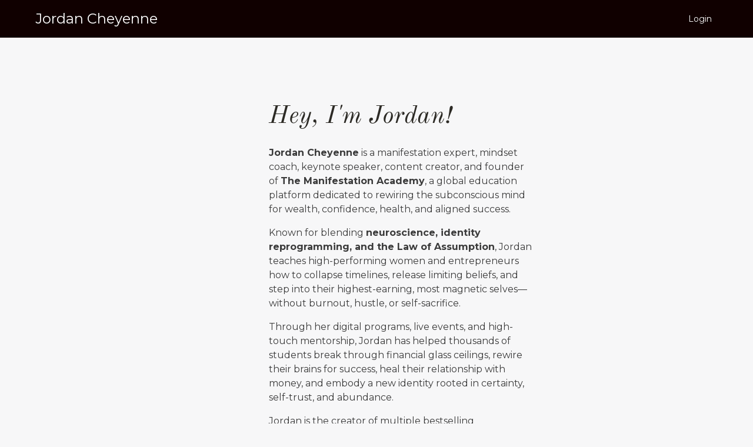

--- FILE ---
content_type: text/html; charset=utf-8
request_url: https://www.jordancheyenne.com/
body_size: 12043
content:
<!doctype html>
<html lang="en">
  <head>
    
              <meta name="csrf-param" content="authenticity_token">
              <meta name="csrf-token" content="FFSiVvNclZFv6YLUNhs2IOGWrf7XKPpWkfSsVjXHgMH5fulnuKjNvXLNvPZgeuiLQx++205ae5zAfMTYiw0C6g==">
            
    <title>
      
        Jordan Cheyenne
      
    </title>
    <meta charset="utf-8" />
    <meta http-equiv="x-ua-compatible" content="ie=edge, chrome=1">
    <meta name="viewport" content="width=device-width, initial-scale=1, shrink-to-fit=no">
    
      <meta name="description" content="Jordan Cheyenne Jordan Cheyenne Manifestation Jordan Cheyenne reviews Jordan Cheyenne manifestation reviews Jordan Cheyenne manifestation course Jordan Cheyenne manifestation academy " />
    
    <meta property="og:type" content="website">
<meta property="og:url" content="https://www.jordancheyenne.com">
<meta name="twitter:card" content="summary_large_image">

<meta property="og:title" content="Jordan Cheyenne">
<meta name="twitter:title" content="Jordan Cheyenne">


<meta property="og:description" content="Jordan Cheyenne Jordan Cheyenne Manifestation Jordan Cheyenne reviews Jordan Cheyenne manifestation reviews Jordan Cheyenne manifestation course Jordan Cheyenne manifestation academy ">
<meta name="twitter:description" content="Jordan Cheyenne Jordan Cheyenne Manifestation Jordan Cheyenne reviews Jordan Cheyenne manifestation reviews Jordan Cheyenne manifestation course Jordan Cheyenne manifestation academy ">



    
      <link href="https://kajabi-storefronts-production.kajabi-cdn.com/kajabi-storefronts-production/themes/2150904305/settings_images/fCZtbxfuRfGXG8VwcxAI_Beige_Classy_Modern_Initials_Name_Logo_5.png?v=2" rel="shortcut icon" />
    
    <link rel="canonical" href="https://www.jordancheyenne.com" />

    <!-- Google Fonts ====================================================== -->
    
      <link href="//fonts.googleapis.com/css?family=Montserrat:400,700,400italic,700italic|Old+Standard+TT:400,700,400italic,700italic" rel="stylesheet" type="text/css">
    

    <!-- Kajabi CSS ======================================================== -->
    <link rel="stylesheet" media="screen" href="https://kajabi-app-assets.kajabi-cdn.com/assets/core-0d125629e028a5a14579c81397830a1acd5cf5a9f3ec2d0de19efb9b0795fb03.css" />

    

    <link rel="stylesheet" href="https://use.fontawesome.com/releases/v5.15.2/css/all.css" crossorigin="anonymous">

    <link rel="stylesheet" media="screen" href="https://kajabi-storefronts-production.kajabi-cdn.com/kajabi-storefronts-production/themes/2160899236/assets/styles.css?1768672024342701" />

    <!-- Customer CSS ====================================================== -->
    <link rel="stylesheet" media="screen" href="https://kajabi-storefronts-production.kajabi-cdn.com/kajabi-storefronts-production/themes/2160899236/assets/overrides.css?1768672024342701" />
    <style>
  /* Custom CSS Added Via Theme Settings */
  /* This underlines the main navigation menu items when hovering over them */

.header a.link-list__link:hover {
text-decoration: underline !important;
}


/* This modifies the form fields to have squared edges and only show the bottom border */

.form-control {
border-radius: 0px !important;
border-left-width: 0px !important;
border-top-width: 0px !important;
border-right-width: 0px !important;
background-color: #ffffff00 !important;
border-color: #ACACAC !important;
}


/* This removes the shadow from the form button */

.form-btn {
-webkit-box-shadow: 0 0px 0px rgb(0 0 0 / 10%) !important;
box-shadow: 0 0px 0px rgb(0 0 0 / 10%) !important;
}


/* This removes the rounded corners of the filter field as seen on the Announcements and Blog Search Pages  */

.filter__field {
border-radius: 0px !important;
}


/* This removes the shadow from buttons throughout the site */

.btn {
-webkit-box-shadow: 0 0px 0px rgb(0 0 0 / 10%) !important;
box-shadow: 0 0px 0px rgb(0 0 0 / 10%) !important;
}


/* This modifies the accordions to only show the bottom border */

.block-type--accordion .block {
border-top: 0px !important;
border-left: 0px !important;
border-right: 0px !important;
}


/* This adds more spacing between the login page title and login form fields */

h1.auth__title { 
margin-bottom: 40px; !important;
}


/* This reduces the h1 font size of the blog post title on the blog feed page on desktop  */

@media (min-width: 768px) {
h1.blog-post-body__title {
font-size: 58px !important;
}
}

/* This moves the podcast intro section up higher so that it is behind the transparent header. Delete this code if not using a transparent header for the website theme */

.podcast-intro { 
margin-top: -80px !important;
padding-top: 80px !important;
}


/* This moves the coaching product hero section up higher so that it is behind the transparent header. Delete this code if not using a transparent header for the website theme */

.coaching-programs__container { 
margin-top: -94px !important;
}

.coaching-programs__header  {
padding-top: 94px !important;
}


/* This removes the rounded corners on the error prompt */

.parsley-errors-list {
border-radius: 0px !important;
}


/* This removes the rounded corners on alert messages */

.alert {
border-radius: 0px !important;
}


/* This modifies the colors on the red alert message */

.alert--danger {
border-color: #7D251C !important;
color: #7D251C !important;
background-color: RGBA(125, 37, 28, 0.15) !important;
}


</style>


    <!-- Kajabi Editor Only CSS ============================================ -->
    

    <!-- Header hook ======================================================= -->
    <script type="text/javascript">
  var Kajabi = Kajabi || {};
</script>
<script type="text/javascript">
  Kajabi.currentSiteUser = {
    "id" : "-1",
    "type" : "Guest",
    "contactId" : "",
  };
</script>
<script type="text/javascript">
  Kajabi.theme = {
    activeThemeName: "Jordan Cheyenne Main Website Template",
    previewThemeId: null,
    editor: false
  };
</script>
<meta name="turbo-prefetch" content="false">
<!-- Google Tag Manager -->
<script>(function(w,d,s,l,i){w[l]=w[l]||[];w[l].push({'gtm.start':
new Date().getTime(),event:'gtm.js'});var f=d.getElementsByTagName(s)[0],
j=d.createElement(s),dl=l!='dataLayer'?'&l='+l:'';j.async=true;j.src=
'https://www.googletagmanager.com/gtm.js?id='+i+dl;f.parentNode.insertBefore(j,f);
})(window,document,'script','dataLayer','GTM-PJQBDVR5');</script>
<!-- End Google Tag Manager --><style type="text/css">
  #editor-overlay {
    display: none;
    border-color: #2E91FC;
    position: absolute;
    background-color: rgba(46,145,252,0.05);
    border-style: dashed;
    border-width: 3px;
    border-radius: 3px;
    pointer-events: none;
    cursor: pointer;
    z-index: 10000000000;
  }
  .editor-overlay-button {
    color: white;
    background: #2E91FC;
    border-radius: 2px;
    font-size: 13px;
    margin-inline-start: -24px;
    margin-block-start: -12px;
    padding-block: 3px;
    padding-inline: 10px;
    text-transform:uppercase;
    font-weight:bold;
    letter-spacing:1.5px;

    left: 50%;
    top: 50%;
    position: absolute;
  }
</style>
<script src="https://kajabi-app-assets.kajabi-cdn.com/vite/assets/track_analytics-999259ad.js" crossorigin="anonymous" type="module"></script><link rel="modulepreload" href="https://kajabi-app-assets.kajabi-cdn.com/vite/assets/stimulus-576c66eb.js" as="script" crossorigin="anonymous">
<link rel="modulepreload" href="https://kajabi-app-assets.kajabi-cdn.com/vite/assets/track_product_analytics-9c66ca0a.js" as="script" crossorigin="anonymous">
<link rel="modulepreload" href="https://kajabi-app-assets.kajabi-cdn.com/vite/assets/stimulus-e54d982b.js" as="script" crossorigin="anonymous">
<link rel="modulepreload" href="https://kajabi-app-assets.kajabi-cdn.com/vite/assets/trackProductAnalytics-3d5f89d8.js" as="script" crossorigin="anonymous">      <script type="text/javascript">
        if (typeof (window.rudderanalytics) === "undefined") {
          !function(){"use strict";window.RudderSnippetVersion="3.0.3";var sdkBaseUrl="https://cdn.rudderlabs.com/v3"
          ;var sdkName="rsa.min.js";var asyncScript=true;window.rudderAnalyticsBuildType="legacy",window.rudderanalytics=[]
          ;var e=["setDefaultInstanceKey","load","ready","page","track","identify","alias","group","reset","setAnonymousId","startSession","endSession","consent"]
          ;for(var n=0;n<e.length;n++){var t=e[n];window.rudderanalytics[t]=function(e){return function(){
          window.rudderanalytics.push([e].concat(Array.prototype.slice.call(arguments)))}}(t)}try{
          new Function('return import("")'),window.rudderAnalyticsBuildType="modern"}catch(a){}
          if(window.rudderAnalyticsMount=function(){
          "undefined"==typeof globalThis&&(Object.defineProperty(Object.prototype,"__globalThis_magic__",{get:function get(){
          return this},configurable:true}),__globalThis_magic__.globalThis=__globalThis_magic__,
          delete Object.prototype.__globalThis_magic__);var e=document.createElement("script")
          ;e.src="".concat(sdkBaseUrl,"/").concat(window.rudderAnalyticsBuildType,"/").concat(sdkName),e.async=asyncScript,
          document.head?document.head.appendChild(e):document.body.appendChild(e)
          },"undefined"==typeof Promise||"undefined"==typeof globalThis){var d=document.createElement("script")
          ;d.src="https://polyfill-fastly.io/v3/polyfill.min.js?version=3.111.0&features=Symbol%2CPromise&callback=rudderAnalyticsMount",
          d.async=asyncScript,document.head?document.head.appendChild(d):document.body.appendChild(d)}else{
          window.rudderAnalyticsMount()}window.rudderanalytics.load("2apYBMHHHWpiGqicceKmzPebApa","https://kajabiaarnyhwq.dataplane.rudderstack.com",{})}();
        }
      </script>
      <script type="text/javascript">
        if (typeof (window.rudderanalytics) !== "undefined") {
          rudderanalytics.page({"account_id":"23404","site_id":"24656"});
        }
      </script>
      <script type="text/javascript">
        if (typeof (window.rudderanalytics) !== "undefined") {
          (function () {
            function AnalyticsClickHandler (event) {
              const targetEl = event.target.closest('a') || event.target.closest('button');
              if (targetEl) {
                rudderanalytics.track('Site Link Clicked', Object.assign(
                  {"account_id":"23404","site_id":"24656"},
                  {
                    link_text: targetEl.textContent.trim(),
                    link_href: targetEl.href,
                    tag_name: targetEl.tagName,
                  }
                ));
              }
            };
            document.addEventListener('click', AnalyticsClickHandler);
          })();
        }
      </script>
<script>
!function(f,b,e,v,n,t,s){if(f.fbq)return;n=f.fbq=function(){n.callMethod?
n.callMethod.apply(n,arguments):n.queue.push(arguments)};if(!f._fbq)f._fbq=n;
n.push=n;n.loaded=!0;n.version='2.0';n.agent='plkajabi';n.queue=[];t=b.createElement(e);t.async=!0;
t.src=v;s=b.getElementsByTagName(e)[0];s.parentNode.insertBefore(t,s)}(window,
                                                                      document,'script','https://connect.facebook.net/en_US/fbevents.js');


fbq('init', '3667553926833553', {"ct":"","country":null,"em":"","fn":"","ln":"","pn":"","zp":""});
fbq('track', "PageView");</script>
<noscript><img height="1" width="1" style="display:none"
src="https://www.facebook.com/tr?id=3667553926833553&ev=PageView&noscript=1"
/></noscript>
<meta name='site_locale' content='en'><style type="text/css">
  /* Font Awesome 4 */
  .fa.fa-twitter{
    font-family:sans-serif;
  }
  .fa.fa-twitter::before{
    content:"𝕏";
    font-size:1.2em;
  }

  /* Font Awesome 5 */
  .fab.fa-twitter{
    font-family:sans-serif;
  }
  .fab.fa-twitter::before{
    content:"𝕏";
    font-size:1.2em;
  }
</style>
<link rel="stylesheet" href="https://cdn.jsdelivr.net/npm/@kajabi-ui/styles@1.0.4/dist/kajabi_products/kajabi_products.css" />
<script type="module" src="https://cdn.jsdelivr.net/npm/@pine-ds/core@3.15.0/dist/pine-core/pine-core.esm.js"></script>
<script nomodule src="https://cdn.jsdelivr.net/npm/@pine-ds/core@3.15.0/dist/pine-core/index.esm.js"></script>


  </head>

  <style>
  body {
    
      
        background-color: #f7f7f8;
      
    
  }
</style>

  <body id="encore-theme" class="background-light">
    


    <div id="section-header" data-section-id="header">

<style>
  /* Default Header Styles */
  .header {
    
      background-color: #100000;
    
    font-size: 14px;
  }
  .header a,
  .header a.link-list__link,
  .header a.link-list__link:hover,
  .header a.social-icons__icon,
  .header .user__login a,
  .header .dropdown__item a,
  .header .dropdown__trigger:hover {
    color: #ffffff;
  }
  .header .dropdown__trigger {
    color: #ffffff !important;
  }
  /* Mobile Header Styles */
  @media (max-width: 767px) {
    .header {
      
        background-color: rgba(0, 0, 0, 0.53);
      
      font-size: 16px;
    }
    
    .header .hamburger__slices .hamburger__slice {
      
        background-color: #ffffff;
      
    }
    
      .header a.link-list__link, .dropdown__item a, .header__content--mobile {
        text-align: left;
      }
    
    .header--overlay .header__content--mobile  {
      padding-bottom: 20px;
    }
  }
  /* Sticky Styles */
  
</style>

<div class="hidden">
  
    
  
    
  
    
  
    
  
  
  
  
</div>

<header class="header header--overlay    background-dark " kjb-settings-id="sections_header_settings_background_color">
  <div class="hello-bars">
    
      
    
      
    
      
    
      
    
  </div>
  
    <div class="header__wrap">
      <div class="header__content header__content--desktop background-dark">
        <div class="container header__container media justify-content-center">
          
            
                <style>
@media (min-width: 768px) {
  #block-1607554198094 {
    text-align: center;
  }
} 
</style>

<div id="block-1607554198094" class="header__block header__switch-content header__block--menu " kjb-settings-id="sections_header_blocks_1607554198094_settings_stretch">
  <div class="link-list justify-content-center" kjb-settings-id="sections_header_blocks_1607554198094_settings_menu">
  
</div>

</div>

              
          
            
                <style>
@media (min-width: 768px) {
  #block-1555988494486 {
    text-align: center;
  }
} 
</style>

<div id="block-1555988494486" class="header__block header__block--logo header__block--show header__switch-content " kjb-settings-id="sections_header_blocks_1555988494486_settings_stretch">
  <style>
  #block-1555988494486 {
    line-height: 1;
  }
  #block-1555988494486 .logo__image {
    display: block;
    width: 200px;
  }
  #block-1555988494486 .logo__text {
    color: #ffffff;
  }
</style>

<a class="logo" href="/">
  
    <p class="logo__text" kjb-settings-id="sections_header_blocks_1555988494486_settings_logo_text">Jordan Cheyenne</p>
  
</a>

</div>

              
          
            
                <style>
@media (min-width: 768px) {
  #block-1745268041167 {
    text-align: right;
  }
} 
</style>

<div id="block-1745268041167" class="header__block header__switch-content header__block--menu stretch" kjb-settings-id="sections_header_blocks_1745268041167_settings_stretch">
  <div class="link-list justify-content-right" kjb-settings-id="sections_header_blocks_1745268041167_settings_menu">
  
    <a class="link-list__link" href="https://www.jordancheyenne.com/login"  target="_blank" rel="noopener" >Login</a>
  
</div>

</div>

              
          
            
                <style>
@media (min-width: 768px) {
  #block-1762010976445 {
    text-align: left;
  }
} 
</style>

<div id="block-1762010976445" class="header__block header__switch-content header__block--user " kjb-settings-id="sections_header_blocks_1762010976445_settings_stretch">
  <style>
  /* Dropdown menu colors for desktop */
  @media (min-width: 768px) {
    #block-1762010976445 .dropdown__menu {
      background: #FFFFFF;
      color: #595959;
    }
    #block-1762010976445 .dropdown__item a, 
    #block-1762010976445 {
      color: #595959;
    }
  }  
  /* Mobile menu text alignment */
  @media (max-width: 767px) {
    #block-1762010976445 .dropdown__item a,
    #block-1762010976445 .user__login a {
      text-align: left;
    }
  }
</style>

<div class="user" kjb-settings-id="sections_header_blocks_1762010976445_settings_language_login">
  
    <span class="user__login" kjb-settings-id="language_login"><a href="/login"></a></span>
  
</div>

</div>

              
          
          
            <div class="hamburger hidden--desktop" kjb-settings-id="sections_header_settings_hamburger_color">
              <div class="hamburger__slices">
                <div class="hamburger__slice hamburger--slice-1"></div>
                <div class="hamburger__slice hamburger--slice-2"></div>
                <div class="hamburger__slice hamburger--slice-3"></div>
                <div class="hamburger__slice hamburger--slice-4"></div>
              </div>
            </div>
          
        </div>
      </div>
      <div class="header__content header__content--mobile">
        <div class="header__switch-content header__spacer"></div>
      </div>
    </div>
  
</header>

</div>
    <main>
      <div data-content-for-index data-dynamic-sections="index"><div id="section-1655858169498" data-section-id="1655858169498"></div><div id="section-1655937782901" data-section-id="1655937782901"><style>
  
    #section-1655937782901 {
      background-image: url(https://kajabi-storefronts-production.kajabi-cdn.com/kajabi-storefronts-production/themes/2150904305/settings_images/uCWtaiaJSyCJmdnji7cv_Untitled_design_13.png);
      background-position: center;
    }
  
  #section-1655937782901 .section__overlay {
    position: absolute;
    width: 100%;
    height: 100%;
    left: 0;
    top: 0;
    background-color: ;
  }
  #section-1655937782901 .sizer {
    padding-top: 40px;
    padding-bottom: 60px;
  }
  #section-1655937782901 .container {
    max-width: calc(1260px + 15px + 15px);
    padding-right: 15px;
    padding-left: 15px;
    
      padding-left: 0 !important;
      padding-right: 0 !important;
    
  }
  #section-1655937782901 .row {
    
      margin: 0 !important
    
  }
  #section-1655937782901 .container--full {
    width: 100%;
    max-width: calc(100% + 15px + 15px);
  }
  @media (min-width: 768px) {
    
      #section-1655937782901 {
        
      }
    
    #section-1655937782901 .sizer {
      padding-top: 100px;
      padding-bottom: 0px;
    }
    #section-1655937782901 .container {
      max-width: calc(1260px + 40px + 40px);
      padding-right: 40px;
      padding-left: 40px;
    }
    #section-1655937782901 .container--full {
      max-width: calc(100% + 40px + 40px);
    }
  }
  
  
</style>


<section kjb-settings-id="sections_1655937782901_settings_background_color"
  class="section
  
  
   "
  data-reveal-event=""
  data-reveal-offset=""
  data-reveal-units="seconds">
  <div class="sizer ">
    
    <div class="section__overlay"></div>
    <div class="container container--full">
      <div class="row align-items-center justify-content-left">
        
          




<style>
  /* flush setting */
  
    #block-1655937782901_0, [data-slick-id="1655937782901_0"] { padding: 0; }
  
  
  /* margin settings */
  #block-1655937782901_0, [data-slick-id="1655937782901_0"] {
    margin-top: -40px;
    margin-right: 0px;
    margin-bottom: 40px;
    margin-left: 0px;
  }
  #block-1655937782901_0 .block, [data-slick-id="1655937782901_0"] .block {
    /* border settings */
    border: 0px none black;
    border-radius: 0px;
    

    /* background color */
    
    /* default padding for mobile */
    
    
    
    /* mobile padding overrides */
    
      padding: 0;
    
    
    
    
    
  }

  @media (min-width: 768px) {
    /* desktop margin settings */
    #block-1655937782901_0, [data-slick-id="1655937782901_0"] {
      margin-top: 30px;
      margin-right: 0px;
      margin-bottom: 0px;
      margin-left: -80px;
    }
    #block-1655937782901_0 .block, [data-slick-id="1655937782901_0"] .block {
      /* default padding for desktop  */
      
      
      /* desktop padding overrides */
      
        padding: 0;
      
      
      
      
      
    }
  }
  /* mobile text align */
  @media (max-width: 767px) {
    #block-1655937782901_0, [data-slick-id="1655937782901_0"] {
      text-align: ;
    }
  }
</style>



<div
  id="block-1655937782901_0"
  class="
  block-type--image
  text-
  col-4
  
  
  
     animated 
  
  
  "
  
  data-reveal-event=""
  data-reveal-offset=""
  data-reveal-units="seconds"
  
    kjb-settings-id="sections_1655937782901_blocks_1655937782901_0_settings_width"
    >
  <div class="block
    box-shadow-none
    "
    
      data-aos="fade"
      data-aos-delay="0"
      data-aos-duration="1000"
    
    >
    
    <style>
  #block-1655937782901_0 .block,
  [data-slick-id="1655937782901_0"] .block {
    display: flex;
    justify-content: center;
  }
  #block-1655937782901_0 .image,
  [data-slick-id="1655937782901_0"] .image {
    width: 100%;
    overflow: hidden;
    
      width: 1000px;
    
    border-radius: 0px;
    
  }
  #block-1655937782901_0 .image__image,
  [data-slick-id="1655937782901_0"] .image__image {
    width: 100%;
    
      width: 1000px;
    
  }
  #block-1655937782901_0 .image__overlay,
  [data-slick-id="1655937782901_0"] .image__overlay {
    
      opacity: 0;
    
    background-color: #fff;
    border-radius: 0px;
    
  }
  
  #block-1655937782901_0 .image__overlay-text,
  [data-slick-id="1655937782901_0"] .image__overlay-text {
    color:  !important;
  }
  @media (min-width: 768px) {
    #block-1655937782901_0 .block,
    [data-slick-id="1655937782901_0"] .block {
        display: flex;
        justify-content: flex-start;
    }
    #block-1655937782901_0 .image__overlay,
    [data-slick-id="1655937782901_0"] .image__overlay {
      
        opacity: 0;
      
    }
    #block-1655937782901_0 .image__overlay:hover {
      opacity: 1;
    }
  }
  
    @media (max-width: 767px) {
      #block-1655937782901_0 {
        -webkit-box-ordinal-group: 0;
        -ms-flex-order: -1;
        order: -1;
      }
    }
  
</style>

<div class="image">
  
    
        <img class="image__image" src="https://kajabi-storefronts-production.kajabi-cdn.com/kajabi-storefronts-production/file-uploads/themes/2160899236/settings_images/0d43acd-085e-0aa8-6a8d-03e480c3bbca_IMG_3037.heic" kjb-settings-id="sections_1655937782901_blocks_1655937782901_0_settings_image" alt="" />
    
    
  
</div>

  </div>
</div>


        
          




<style>
  /* flush setting */
  
    #block-1655937782901_1, [data-slick-id="1655937782901_1"] { padding: 0; }
  
  
  /* margin settings */
  #block-1655937782901_1, [data-slick-id="1655937782901_1"] {
    margin-top: 0px;
    margin-right: 15px;
    margin-bottom: 0px;
    margin-left: 15px;
  }
  #block-1655937782901_1 .block, [data-slick-id="1655937782901_1"] .block {
    /* border settings */
    border: 0px none black;
    border-radius: 0px;
    

    /* background color */
    
    /* default padding for mobile */
    
    
    
    /* mobile padding overrides */
    
    
    
    
    
  }

  @media (min-width: 768px) {
    /* desktop margin settings */
    #block-1655937782901_1, [data-slick-id="1655937782901_1"] {
      margin-top: -40px;
      margin-right: 0px;
      margin-bottom: 0px;
      margin-left: 90px;
    }
    #block-1655937782901_1 .block, [data-slick-id="1655937782901_1"] .block {
      /* default padding for desktop  */
      
      
      /* desktop padding overrides */
      
      
        padding-top: 50px;
      
      
        padding-right: 60px;
      
      
        padding-bottom: 50px;
      
      
        padding-left: 20px;
      
    }
  }
  /* mobile text align */
  @media (max-width: 767px) {
    #block-1655937782901_1, [data-slick-id="1655937782901_1"] {
      text-align: left;
    }
  }
</style>



<div
  id="block-1655937782901_1"
  class="
  block-type--text
  text-left
  col-5
  
  
  
    
  
  
  "
  
  data-reveal-event=""
  data-reveal-offset=""
  data-reveal-units="seconds"
  
    kjb-settings-id="sections_1655937782901_blocks_1655937782901_1_settings_width"
    >
  <div class="block
    box-shadow-none
    "
    
      data-aos="none"
      data-aos-delay="0"
      data-aos-duration="0"
    
    >
    
    <style>
  
  #block-1577982541036_0 .btn {
    margin-top: 1rem;
  }
</style>

<h2><em>Hey, I'm Jordan!</em></h2>
<p style="font-size: 1px;"> </p>
<p data-start="262" data-end="494"><strong data-start="262" data-end="281">Jordan Cheyenne</strong> is a manifestation expert, mindset coach, keynote speaker, content creator, and founder of <strong data-start="339" data-end="368">The Manifestation Academy</strong>, a global education platform dedicated to rewiring the subconscious mind for wealth, confidence, health, and aligned success.</p>
<p data-start="496" data-end="793">Known for blending <strong data-start="515" data-end="582">neuroscience, identity reprogramming, and the Law of Assumption</strong>, Jordan teaches high-performing women and entrepreneurs how to collapse timelines, release limiting beliefs, and step into their highest-earning, most magnetic selves—without burnout, hustle, or self-sacrifice.</p>
<p data-start="795" data-end="1133">Through her digital programs, live events, and high-touch mentorship, Jordan has helped thousands of students break through financial glass ceilings, rewire their brains for success, heal their relationship with money, and embody a new identity rooted in certainty, self-trust, and abundance.</p>
<p data-start="1135" data-end="1505">Jordan is the creator of multiple bestselling manifestation programs and is widely recognized for her ability to translate complex subconscious and energetic concepts into <strong data-start="1307" data-end="1340">practical, repeatable systems</strong> that create real-world results. Her work emphasizes identity first, regulation of the nervous system, and becoming the version of self that your dream reality must respond to.</p>
<p data-start="1135" data-end="1505">Jordan Cheyenne leads a rapidly expanding community of students, affiliates, and creators, and continues to redefine what’s possible when mindset, strategy, and self-concept align. Grab our affirmation tracks below or join the Manifestation Academy today and start your life transformation!</p>

  </div>
</div>


        
      </div>
    </div>
  </div>
</section>
</div><div id="section-1642544046811" data-section-id="1642544046811"></div><div id="section-1642544587855" data-section-id="1642544587855"><style>
  
  #section-1642544587855 .section__overlay {
    position: absolute;
    width: 100%;
    height: 100%;
    left: 0;
    top: 0;
    background-color: #f5f0ea;
  }
  #section-1642544587855 .sizer {
    padding-top: 60px;
    padding-bottom: 40px;
  }
  #section-1642544587855 .container {
    max-width: calc(1260px + 10px + 10px);
    padding-right: 10px;
    padding-left: 10px;
    
  }
  #section-1642544587855 .row {
    
  }
  #section-1642544587855 .container--full {
    width: 100%;
    max-width: calc(100% + 10px + 10px);
  }
  @media (min-width: 768px) {
    
    #section-1642544587855 .sizer {
      padding-top: 125px;
      padding-bottom: 40px;
    }
    #section-1642544587855 .container {
      max-width: calc(1260px + 40px + 40px);
      padding-right: 40px;
      padding-left: 40px;
    }
    #section-1642544587855 .container--full {
      max-width: calc(100% + 40px + 40px);
    }
  }
  
  
</style>


<section kjb-settings-id="sections_1642544587855_settings_background_color"
  class="section
  
  
   background-light "
  data-reveal-event=""
  data-reveal-offset=""
  data-reveal-units="seconds">
  <div class="sizer ">
    
    <div class="section__overlay"></div>
    <div class="container ">
      <div class="row align-items-center justify-content-center">
        
          




<style>
  /* flush setting */
  
  
  /* margin settings */
  #block-1655922204763, [data-slick-id="1655922204763"] {
    margin-top: 0px;
    margin-right: 0px;
    margin-bottom: 20px;
    margin-left: 0px;
  }
  #block-1655922204763 .block, [data-slick-id="1655922204763"] .block {
    /* border settings */
    border: 4px none black;
    border-radius: 0px;
    

    /* background color */
    
    /* default padding for mobile */
    
    
    
      
    
    /* mobile padding overrides */
    
      padding: 0;
    
    
    
    
    
  }

  @media (min-width: 768px) {
    /* desktop margin settings */
    #block-1655922204763, [data-slick-id="1655922204763"] {
      margin-top: 0px;
      margin-right: 60px;
      margin-bottom: 0px;
      margin-left: 0px;
    }
    #block-1655922204763 .block, [data-slick-id="1655922204763"] .block {
      /* default padding for desktop  */
      
      
        
      
      /* desktop padding overrides */
      
        padding: 0;
      
      
      
      
      
    }
  }
  /* mobile text align */
  @media (max-width: 767px) {
    #block-1655922204763, [data-slick-id="1655922204763"] {
      text-align: ;
    }
  }
</style>



<div
  id="block-1655922204763"
  class="
  block-type--image
  text-
  col-5
  
  
  
     animated 
  
  
  "
  
  data-reveal-event=""
  data-reveal-offset=""
  data-reveal-units="seconds"
  
    kjb-settings-id="sections_1642544587855_blocks_1655922204763_settings_width"
    >
  <div class="block
    box-shadow-small
    "
    
      data-aos="fade-up"
      data-aos-delay="0"
      data-aos-duration="1000"
    
    >
    
    <style>
  #block-1655922204763 .block,
  [data-slick-id="1655922204763"] .block {
    display: flex;
    justify-content: center;
  }
  #block-1655922204763 .image,
  [data-slick-id="1655922204763"] .image {
    width: 100%;
    overflow: hidden;
    
    border-radius: 4px;
    
  }
  #block-1655922204763 .image__image,
  [data-slick-id="1655922204763"] .image__image {
    width: 100%;
    
  }
  #block-1655922204763 .image__overlay,
  [data-slick-id="1655922204763"] .image__overlay {
    
      opacity: 0;
    
    background-color: #fff;
    border-radius: 4px;
    
  }
  
  #block-1655922204763 .image__overlay-text,
  [data-slick-id="1655922204763"] .image__overlay-text {
    color:  !important;
  }
  @media (min-width: 768px) {
    #block-1655922204763 .block,
    [data-slick-id="1655922204763"] .block {
        display: flex;
        justify-content: flex-start;
    }
    #block-1655922204763 .image__overlay,
    [data-slick-id="1655922204763"] .image__overlay {
      
        opacity: 0;
      
    }
    #block-1655922204763 .image__overlay:hover {
      opacity: 1;
    }
  }
  
</style>

<div class="image">
  
    
        <img class="image__image" src="https://kajabi-storefronts-production.kajabi-cdn.com/kajabi-storefronts-production/file-uploads/themes/2160899236/settings_images/bd6bc2e-2876-245b-c5df-bbd1526ec83_IMG_2267.heic" kjb-settings-id="sections_1642544587855_blocks_1655922204763_settings_image" alt="" />
    
    
  
</div>

  </div>
</div>


        
          




<style>
  /* flush setting */
  
  
  /* margin settings */
  #block-1655923273897, [data-slick-id="1655923273897"] {
    margin-top: 0px;
    margin-right: 0px;
    margin-bottom: 0px;
    margin-left: 0px;
  }
  #block-1655923273897 .block, [data-slick-id="1655923273897"] .block {
    /* border settings */
    border: 4px none black;
    border-radius: 4px;
    

    /* background color */
    
    /* default padding for mobile */
    
    
    
    /* mobile padding overrides */
    
    
    
    
    
  }

  @media (min-width: 768px) {
    /* desktop margin settings */
    #block-1655923273897, [data-slick-id="1655923273897"] {
      margin-top: 0px;
      margin-right: 0px;
      margin-bottom: 0px;
      margin-left: 0px;
    }
    #block-1655923273897 .block, [data-slick-id="1655923273897"] .block {
      /* default padding for desktop  */
      
      
      /* desktop padding overrides */
      
      
      
      
      
    }
  }
  /* mobile text align */
  @media (max-width: 767px) {
    #block-1655923273897, [data-slick-id="1655923273897"] {
      text-align: left;
    }
  }
</style>



<div
  id="block-1655923273897"
  class="
  block-type--text
  text-left
  col-6
  
  
  
     animated 
  
  
  "
  
  data-reveal-event=""
  data-reveal-offset=""
  data-reveal-units="seconds"
  
    kjb-settings-id="sections_1642544587855_blocks_1655923273897_settings_width"
    >
  <div class="block
    box-shadow-none
    "
    
      data-aos="fade-up"
      data-aos-delay="0"
      data-aos-duration="1000"
    
    >
    
    <style>
  
  #block-1577982541036_0 .btn {
    margin-top: 1rem;
  }
</style>

<h3>The Millionaire Mind Affirmation Tracks</h3>
<p>10 science backed affirmation tracks to manifest massive wealth and abundance in 2026! Use these tracks to rewire your brain for the abundance, success, and income you deserve. Listen at night, as your subconscious enters the state akin to sleep to actively rewire your brain for abundance. These are the exact tracks I've used to go from being a broke single mom to now consistent $120,000 months &amp; beyond. These tracks are your fastest, science backed way to manifest abundance without years of rewiring or nervous system regulation. Just press play as you fall asleep &amp; watch the abundance flow in.</p>

    






<style>
  #block-1655923273897 .btn,
  [data-slick-id="1655923273897"] .block .btn {
    color: #ffffff;
    border-color: #1b1a17;
    border-radius: 4px;
    background-color: #1b1a17;
  }
  #block-1655923273897 .btn--outline,
  [data-slick-id="1655923273897"] .block .btn--outline {
    background: transparent;
    color: #1b1a17;
  }
</style>

<a class="btn btn--solid btn--medium btn--auto" href="/resource_redirect/offers/8UzEuYUA"   kjb-settings-id="sections_1642544587855_blocks_1655923273897_settings_btn_background_color" role="button">
  
    GRAB THE TRACKS HERE 
  
</a>

  
  </div>
</div>


        
      </div>
    </div>
  </div>
</section>
</div><div id="section-1655923589423" data-section-id="1655923589423"><style>
  
  #section-1655923589423 .section__overlay {
    position: absolute;
    width: 100%;
    height: 100%;
    left: 0;
    top: 0;
    background-color: #f5f0ea;
  }
  #section-1655923589423 .sizer {
    padding-top: 40px;
    padding-bottom: 20px;
  }
  #section-1655923589423 .container {
    max-width: calc(1260px + 10px + 10px);
    padding-right: 10px;
    padding-left: 10px;
    
  }
  #section-1655923589423 .row {
    
  }
  #section-1655923589423 .container--full {
    width: 100%;
    max-width: calc(100% + 10px + 10px);
  }
  @media (min-width: 768px) {
    
    #section-1655923589423 .sizer {
      padding-top: 60px;
      padding-bottom: 60px;
    }
    #section-1655923589423 .container {
      max-width: calc(1260px + 40px + -10px);
      padding-right: 40px;
      padding-left: -10px;
    }
    #section-1655923589423 .container--full {
      max-width: calc(100% + 40px + -10px);
    }
  }
  
  
</style>


<section kjb-settings-id="sections_1655923589423_settings_background_color"
  class="section
  
  
   background-light "
  data-reveal-event=""
  data-reveal-offset=""
  data-reveal-units="seconds">
  <div class="sizer ">
    
    <div class="section__overlay"></div>
    <div class="container ">
      <div class="row align-items-center justify-content-center">
        
          




<style>
  /* flush setting */
  
  
  /* margin settings */
  #block-1655923589422_1, [data-slick-id="1655923589422_1"] {
    margin-top: 0px;
    margin-right: 0px;
    margin-bottom: 20px;
    margin-left: 0px;
  }
  #block-1655923589422_1 .block, [data-slick-id="1655923589422_1"] .block {
    /* border settings */
    border: 4px none black;
    border-radius: 0px;
    

    /* background color */
    
    /* default padding for mobile */
    
    
    
      
    
    /* mobile padding overrides */
    
      padding: 0;
    
    
    
    
    
  }

  @media (min-width: 768px) {
    /* desktop margin settings */
    #block-1655923589422_1, [data-slick-id="1655923589422_1"] {
      margin-top: 0px;
      margin-right: 60px;
      margin-bottom: 0px;
      margin-left: 0px;
    }
    #block-1655923589422_1 .block, [data-slick-id="1655923589422_1"] .block {
      /* default padding for desktop  */
      
      
        
      
      /* desktop padding overrides */
      
        padding: 0;
      
      
      
      
      
    }
  }
  /* mobile text align */
  @media (max-width: 767px) {
    #block-1655923589422_1, [data-slick-id="1655923589422_1"] {
      text-align: ;
    }
  }
</style>



<div
  id="block-1655923589422_1"
  class="
  block-type--image
  text-
  col-5
  
  
  
     animated 
  
  
  "
  
  data-reveal-event=""
  data-reveal-offset=""
  data-reveal-units="seconds"
  
    kjb-settings-id="sections_1655923589423_blocks_1655923589422_1_settings_width"
    >
  <div class="block
    box-shadow-small
    "
    
      data-aos="fade-up"
      data-aos-delay="0"
      data-aos-duration="1000"
    
    >
    
    <style>
  #block-1655923589422_1 .block,
  [data-slick-id="1655923589422_1"] .block {
    display: flex;
    justify-content: center;
  }
  #block-1655923589422_1 .image,
  [data-slick-id="1655923589422_1"] .image {
    width: 100%;
    overflow: hidden;
    
    border-radius: 4px;
    
  }
  #block-1655923589422_1 .image__image,
  [data-slick-id="1655923589422_1"] .image__image {
    width: 100%;
    
  }
  #block-1655923589422_1 .image__overlay,
  [data-slick-id="1655923589422_1"] .image__overlay {
    
      opacity: 0;
    
    background-color: #fff;
    border-radius: 4px;
    
  }
  
  #block-1655923589422_1 .image__overlay-text,
  [data-slick-id="1655923589422_1"] .image__overlay-text {
    color:  !important;
  }
  @media (min-width: 768px) {
    #block-1655923589422_1 .block,
    [data-slick-id="1655923589422_1"] .block {
        display: flex;
        justify-content: center;
    }
    #block-1655923589422_1 .image__overlay,
    [data-slick-id="1655923589422_1"] .image__overlay {
      
        opacity: 0;
      
    }
    #block-1655923589422_1 .image__overlay:hover {
      opacity: 1;
    }
  }
  
</style>

<div class="image">
  
    
        <img class="image__image" src="https://kajabi-storefronts-production.kajabi-cdn.com/kajabi-storefronts-production/file-uploads/themes/2160899236/settings_images/0cfd7-2286-f6c-500-02ad837634e_IMG_3033.HEIC" kjb-settings-id="sections_1655923589423_blocks_1655923589422_1_settings_image" alt="" />
    
    
  
</div>

  </div>
</div>


        
          




<style>
  /* flush setting */
  
  
  /* margin settings */
  #block-1655923589422_2, [data-slick-id="1655923589422_2"] {
    margin-top: 0px;
    margin-right: 0px;
    margin-bottom: 0px;
    margin-left: 0px;
  }
  #block-1655923589422_2 .block, [data-slick-id="1655923589422_2"] .block {
    /* border settings */
    border: 4px none black;
    border-radius: 4px;
    

    /* background color */
    
    /* default padding for mobile */
    
    
    
    /* mobile padding overrides */
    
    
    
    
    
  }

  @media (min-width: 768px) {
    /* desktop margin settings */
    #block-1655923589422_2, [data-slick-id="1655923589422_2"] {
      margin-top: 0px;
      margin-right: 0px;
      margin-bottom: 0px;
      margin-left: 0px;
    }
    #block-1655923589422_2 .block, [data-slick-id="1655923589422_2"] .block {
      /* default padding for desktop  */
      
      
      /* desktop padding overrides */
      
      
      
      
      
    }
  }
  /* mobile text align */
  @media (max-width: 767px) {
    #block-1655923589422_2, [data-slick-id="1655923589422_2"] {
      text-align: left;
    }
  }
</style>



<div
  id="block-1655923589422_2"
  class="
  block-type--text
  text-left
  col-6
  
  
  
     animated 
  
  
  "
  
  data-reveal-event=""
  data-reveal-offset=""
  data-reveal-units="seconds"
  
    kjb-settings-id="sections_1655923589423_blocks_1655923589422_2_settings_width"
    >
  <div class="block
    box-shadow-none
    "
    
      data-aos="fade-up"
      data-aos-delay="0"
      data-aos-duration="1000"
    
    >
    
    <style>
  
  #block-1577982541036_0 .btn {
    margin-top: 1rem;
  }
</style>

<h3>Manifestation Academy </h3>
<p>Transform your entire reality with my viral 4-step formula (backed by neuroscience) that works for ANYTHING you want to manifest - wealth, love, your SP, dream job, health, travel... whatever! The Vault gives you instant access to video trainings, guided meditations, EFT tapping, and everything you need to reprogram your subconscious mind for your dream life! We also have complimentary weekly zoom calls to get all your questions answered and extra support!</p>

    






<style>
  #block-1655923589422_2 .btn,
  [data-slick-id="1655923589422_2"] .block .btn {
    color: #ffffff;
    border-color: #1b1a17;
    border-radius: 4px;
    background-color: #1b1a17;
  }
  #block-1655923589422_2 .btn--outline,
  [data-slick-id="1655923589422_2"] .block .btn--outline {
    background: transparent;
    color: #1b1a17;
  }
</style>

<a class="btn btn--solid btn--medium btn--auto" href="/resource_redirect/offers/AY8xrFYF"   kjb-settings-id="sections_1655923589423_blocks_1655923589422_2_settings_btn_background_color" role="button">
  
    JOIN NOW
  
</a>

  
  </div>
</div>


        
      </div>
    </div>
  </div>
</section>
</div><div id="section-1761709252230" data-section-id="1761709252230"><style>
  
  #section-1761709252230 .section__overlay {
    position: absolute;
    width: 100%;
    height: 100%;
    left: 0;
    top: 0;
    background-color: #f5f0ea;
  }
  #section-1761709252230 .sizer {
    padding-top: 40px;
    padding-bottom: 20px;
  }
  #section-1761709252230 .container {
    max-width: calc(1260px + 10px + 10px);
    padding-right: 10px;
    padding-left: 10px;
    
  }
  #section-1761709252230 .row {
    
  }
  #section-1761709252230 .container--full {
    width: 100%;
    max-width: calc(100% + 10px + 10px);
  }
  @media (min-width: 768px) {
    
    #section-1761709252230 .sizer {
      padding-top: 60px;
      padding-bottom: 60px;
    }
    #section-1761709252230 .container {
      max-width: calc(1260px + 40px + -10px);
      padding-right: 40px;
      padding-left: -10px;
    }
    #section-1761709252230 .container--full {
      max-width: calc(100% + 40px + -10px);
    }
  }
  
  
</style>


<section kjb-settings-id="sections_1761709252230_settings_background_color"
  class="section
  
  
   background-light "
  data-reveal-event=""
  data-reveal-offset=""
  data-reveal-units="seconds">
  <div class="sizer ">
    
    <div class="section__overlay"></div>
    <div class="container ">
      <div class="row align-items-center justify-content-center">
        
          




<style>
  /* flush setting */
  
  
  /* margin settings */
  #block-1761709252230_0, [data-slick-id="1761709252230_0"] {
    margin-top: 0px;
    margin-right: 0px;
    margin-bottom: 20px;
    margin-left: 0px;
  }
  #block-1761709252230_0 .block, [data-slick-id="1761709252230_0"] .block {
    /* border settings */
    border: 4px none black;
    border-radius: 0px;
    

    /* background color */
    
    /* default padding for mobile */
    
    
    
      
    
    /* mobile padding overrides */
    
      padding: 0;
    
    
    
    
    
  }

  @media (min-width: 768px) {
    /* desktop margin settings */
    #block-1761709252230_0, [data-slick-id="1761709252230_0"] {
      margin-top: 0px;
      margin-right: 60px;
      margin-bottom: 0px;
      margin-left: 0px;
    }
    #block-1761709252230_0 .block, [data-slick-id="1761709252230_0"] .block {
      /* default padding for desktop  */
      
      
        
      
      /* desktop padding overrides */
      
        padding: 0;
      
      
      
      
      
    }
  }
  /* mobile text align */
  @media (max-width: 767px) {
    #block-1761709252230_0, [data-slick-id="1761709252230_0"] {
      text-align: ;
    }
  }
</style>



<div
  id="block-1761709252230_0"
  class="
  block-type--image
  text-
  col-5
  
  
  
     animated 
  
  
  "
  
  data-reveal-event=""
  data-reveal-offset=""
  data-reveal-units="seconds"
  
    kjb-settings-id="sections_1761709252230_blocks_1761709252230_0_settings_width"
    >
  <div class="block
    box-shadow-small
    "
    
      data-aos="fade-up"
      data-aos-delay="0"
      data-aos-duration="1000"
    
    >
    
    <style>
  #block-1761709252230_0 .block,
  [data-slick-id="1761709252230_0"] .block {
    display: flex;
    justify-content: center;
  }
  #block-1761709252230_0 .image,
  [data-slick-id="1761709252230_0"] .image {
    width: 100%;
    overflow: hidden;
    
    border-radius: 4px;
    
  }
  #block-1761709252230_0 .image__image,
  [data-slick-id="1761709252230_0"] .image__image {
    width: 100%;
    
  }
  #block-1761709252230_0 .image__overlay,
  [data-slick-id="1761709252230_0"] .image__overlay {
    
      opacity: 0;
    
    background-color: #fff;
    border-radius: 4px;
    
  }
  
  #block-1761709252230_0 .image__overlay-text,
  [data-slick-id="1761709252230_0"] .image__overlay-text {
    color:  !important;
  }
  @media (min-width: 768px) {
    #block-1761709252230_0 .block,
    [data-slick-id="1761709252230_0"] .block {
        display: flex;
        justify-content: center;
    }
    #block-1761709252230_0 .image__overlay,
    [data-slick-id="1761709252230_0"] .image__overlay {
      
        opacity: 0;
      
    }
    #block-1761709252230_0 .image__overlay:hover {
      opacity: 1;
    }
  }
  
</style>

<div class="image">
  
    
      <a class="image__link" href="/resource_redirect/offers/STrL5GXg"  >
    
        <img class="image__image" src="https://kajabi-storefronts-production.kajabi-cdn.com/kajabi-storefronts-production/file-uploads/themes/2160899236/settings_images/26a7c6a-016-f438-348-06d2ef110c_manifest_sp_5k_per_month.webp" kjb-settings-id="sections_1761709252230_blocks_1761709252230_0_settings_image" alt="" />
    
      </a>
    
    
  
</div>

  </div>
</div>


        
          




<style>
  /* flush setting */
  
  
  /* margin settings */
  #block-1761709252230_1, [data-slick-id="1761709252230_1"] {
    margin-top: 0px;
    margin-right: 0px;
    margin-bottom: 0px;
    margin-left: 0px;
  }
  #block-1761709252230_1 .block, [data-slick-id="1761709252230_1"] .block {
    /* border settings */
    border: 4px none black;
    border-radius: 4px;
    

    /* background color */
    
    /* default padding for mobile */
    
    
    
    /* mobile padding overrides */
    
    
    
    
    
  }

  @media (min-width: 768px) {
    /* desktop margin settings */
    #block-1761709252230_1, [data-slick-id="1761709252230_1"] {
      margin-top: 0px;
      margin-right: 0px;
      margin-bottom: 0px;
      margin-left: 0px;
    }
    #block-1761709252230_1 .block, [data-slick-id="1761709252230_1"] .block {
      /* default padding for desktop  */
      
      
      /* desktop padding overrides */
      
      
      
      
      
    }
  }
  /* mobile text align */
  @media (max-width: 767px) {
    #block-1761709252230_1, [data-slick-id="1761709252230_1"] {
      text-align: left;
    }
  }
</style>



<div
  id="block-1761709252230_1"
  class="
  block-type--text
  text-left
  col-6
  
  
  
     animated 
  
  
  "
  
  data-reveal-event=""
  data-reveal-offset=""
  data-reveal-units="seconds"
  
    kjb-settings-id="sections_1761709252230_blocks_1761709252230_1_settings_width"
    >
  <div class="block
    box-shadow-none
    "
    
      data-aos="fade-up"
      data-aos-delay="0"
      data-aos-duration="1000"
    
    >
    
    <style>
  
  #block-1577982541036_0 .btn {
    margin-top: 1rem;
  }
</style>

<h3>Manifest your SP (FOR GOOD!)</h3>
<p>Manifest your specific person with this science backed program. Implement this formula to manifest your SP once and for all. This is the last program you'll ever need to call love or a specific person into your life because it's all backed by neuroscience!</p>

    






<style>
  #block-1761709252230_1 .btn,
  [data-slick-id="1761709252230_1"] .block .btn {
    color: #ffffff;
    border-color: #1b1a17;
    border-radius: 4px;
    background-color: #1b1a17;
  }
  #block-1761709252230_1 .btn--outline,
  [data-slick-id="1761709252230_1"] .block .btn--outline {
    background: transparent;
    color: #1b1a17;
  }
</style>

<a class="btn btn--solid btn--medium btn--auto" href="/resource_redirect/offers/STrL5GXg"   kjb-settings-id="sections_1761709252230_blocks_1761709252230_1_settings_btn_background_color" role="button">
  
    JOIN NOW
  
</a>

  
  </div>
</div>


        
      </div>
    </div>
  </div>
</section>
</div><div id="section-1655923592808" data-section-id="1655923592808"><style>
  
  #section-1655923592808 .section__overlay {
    position: absolute;
    width: 100%;
    height: 100%;
    left: 0;
    top: 0;
    background-color: #f5f0ea;
  }
  #section-1655923592808 .sizer {
    padding-top: 40px;
    padding-bottom: 60px;
  }
  #section-1655923592808 .container {
    max-width: calc(1260px + 10px + 10px);
    padding-right: 10px;
    padding-left: 10px;
    
  }
  #section-1655923592808 .row {
    
  }
  #section-1655923592808 .container--full {
    width: 100%;
    max-width: calc(100% + 10px + 10px);
  }
  @media (min-width: 768px) {
    
    #section-1655923592808 .sizer {
      padding-top: 60px;
      padding-bottom: 150px;
    }
    #section-1655923592808 .container {
      max-width: calc(1260px + 40px + 40px);
      padding-right: 40px;
      padding-left: 40px;
    }
    #section-1655923592808 .container--full {
      max-width: calc(100% + 40px + 40px);
    }
  }
  
  
</style>


<section kjb-settings-id="sections_1655923592808_settings_background_color"
  class="section
  
  
   background-light "
  data-reveal-event=""
  data-reveal-offset=""
  data-reveal-units="seconds">
  <div class="sizer ">
    
    <div class="section__overlay"></div>
    <div class="container ">
      <div class="row align-items-center justify-content-center">
        
          




<style>
  /* flush setting */
  
  
  /* margin settings */
  #block-1655923592807_1, [data-slick-id="1655923592807_1"] {
    margin-top: 0px;
    margin-right: 0px;
    margin-bottom: 20px;
    margin-left: 0px;
  }
  #block-1655923592807_1 .block, [data-slick-id="1655923592807_1"] .block {
    /* border settings */
    border: 4px none black;
    border-radius: 0px;
    

    /* background color */
    
    /* default padding for mobile */
    
    
    
      
    
    /* mobile padding overrides */
    
      padding: 0;
    
    
    
    
    
  }

  @media (min-width: 768px) {
    /* desktop margin settings */
    #block-1655923592807_1, [data-slick-id="1655923592807_1"] {
      margin-top: 0px;
      margin-right: 60px;
      margin-bottom: 0px;
      margin-left: 0px;
    }
    #block-1655923592807_1 .block, [data-slick-id="1655923592807_1"] .block {
      /* default padding for desktop  */
      
      
        
      
      /* desktop padding overrides */
      
        padding: 0;
      
      
      
      
      
    }
  }
  /* mobile text align */
  @media (max-width: 767px) {
    #block-1655923592807_1, [data-slick-id="1655923592807_1"] {
      text-align: ;
    }
  }
</style>



<div
  id="block-1655923592807_1"
  class="
  block-type--image
  text-
  col-5
  
  
  
     animated 
  
  
  "
  
  data-reveal-event=""
  data-reveal-offset=""
  data-reveal-units="seconds"
  
    kjb-settings-id="sections_1655923592808_blocks_1655923592807_1_settings_width"
    >
  <div class="block
    box-shadow-small
    "
    
      data-aos="fade-up"
      data-aos-delay="0"
      data-aos-duration="1000"
    
    >
    
    <style>
  #block-1655923592807_1 .block,
  [data-slick-id="1655923592807_1"] .block {
    display: flex;
    justify-content: flex-start;
  }
  #block-1655923592807_1 .image,
  [data-slick-id="1655923592807_1"] .image {
    width: 100%;
    overflow: hidden;
    
    border-radius: 4px;
    
  }
  #block-1655923592807_1 .image__image,
  [data-slick-id="1655923592807_1"] .image__image {
    width: 100%;
    
  }
  #block-1655923592807_1 .image__overlay,
  [data-slick-id="1655923592807_1"] .image__overlay {
    
      opacity: 0;
    
    background-color: #fff;
    border-radius: 4px;
    
  }
  
  #block-1655923592807_1 .image__overlay-text,
  [data-slick-id="1655923592807_1"] .image__overlay-text {
    color:  !important;
  }
  @media (min-width: 768px) {
    #block-1655923592807_1 .block,
    [data-slick-id="1655923592807_1"] .block {
        display: flex;
        justify-content: center;
    }
    #block-1655923592807_1 .image__overlay,
    [data-slick-id="1655923592807_1"] .image__overlay {
      
        opacity: 0;
      
    }
    #block-1655923592807_1 .image__overlay:hover {
      opacity: 1;
    }
  }
  
</style>

<div class="image">
  
    
        <img class="image__image" src="https://kajabi-storefronts-production.kajabi-cdn.com/kajabi-storefronts-production/file-uploads/themes/2160899236/settings_images/2ab3e1f-0ab3-b056-f2d5-75b623f4628_new_masterclass_graphic.png" kjb-settings-id="sections_1655923592808_blocks_1655923592807_1_settings_image" alt="" />
    
    
  
</div>

  </div>
</div>


        
          




<style>
  /* flush setting */
  
  
  /* margin settings */
  #block-1655923592807_2, [data-slick-id="1655923592807_2"] {
    margin-top: 0px;
    margin-right: 0px;
    margin-bottom: 0px;
    margin-left: 0px;
  }
  #block-1655923592807_2 .block, [data-slick-id="1655923592807_2"] .block {
    /* border settings */
    border: 4px none black;
    border-radius: 4px;
    

    /* background color */
    
    /* default padding for mobile */
    
    
    
    /* mobile padding overrides */
    
    
    
    
    
  }

  @media (min-width: 768px) {
    /* desktop margin settings */
    #block-1655923592807_2, [data-slick-id="1655923592807_2"] {
      margin-top: 0px;
      margin-right: 0px;
      margin-bottom: 0px;
      margin-left: 0px;
    }
    #block-1655923592807_2 .block, [data-slick-id="1655923592807_2"] .block {
      /* default padding for desktop  */
      
      
      /* desktop padding overrides */
      
      
      
      
      
    }
  }
  /* mobile text align */
  @media (max-width: 767px) {
    #block-1655923592807_2, [data-slick-id="1655923592807_2"] {
      text-align: left;
    }
  }
</style>



<div
  id="block-1655923592807_2"
  class="
  block-type--text
  text-left
  col-6
  
  
  
     animated 
  
  
  "
  
  data-reveal-event=""
  data-reveal-offset=""
  data-reveal-units="seconds"
  
    kjb-settings-id="sections_1655923592808_blocks_1655923592807_2_settings_width"
    >
  <div class="block
    box-shadow-none
    "
    
      data-aos="fade-up"
      data-aos-delay="0"
      data-aos-duration="1000"
    
    >
    
    <style>
  
  #block-1577982541036_0 .btn {
    margin-top: 1rem;
  }
</style>

<h3>NEW HERE? JOIN MY 100% LIVE MASTERCLASS!</h3>
<p>I regularly host free masterclasses where I walk through my viral 5-step formula for manifestation success. These live trainings show you exactly how I went from a broke single mom to manifesting over a million dollars using subconscious reprogramming techniques. Enter your email below to be notified when the next masterclass is happening! You'll get first access to registration, plus bonus manifestation tips straight to your inbox! You can't miss this!</p>

    






<style>
  #block-1655923592807_2 .btn,
  [data-slick-id="1655923592807_2"] .block .btn {
    color: #ffffff;
    border-color: #1b1a17;
    border-radius: 4px;
    background-color: #1b1a17;
  }
  #block-1655923592807_2 .btn--outline,
  [data-slick-id="1655923592807_2"] .block .btn--outline {
    background: transparent;
    color: #1b1a17;
  }
</style>

<a class="btn btn--solid btn--medium btn--auto" href="https://jordancheyenneworkshops.com/manifestation"   kjb-settings-id="sections_1655923592808_blocks_1655923592807_2_settings_btn_background_color" role="button">
  
    JOIN NOW
  
</a>

  
  </div>
</div>


        
      </div>
    </div>
  </div>
</section>
</div><div id="section-1655925138023" data-section-id="1655925138023"></div><div id="section-1655925171233" data-section-id="1655925171233"></div><div id="section-1747072318908" data-section-id="1747072318908"><style>
  
  #section-1747072318908 .section__overlay {
    position: absolute;
    width: 100%;
    height: 100%;
    left: 0;
    top: 0;
    background-color: ;
  }
  #section-1747072318908 .sizer {
    padding-top: 40px;
    padding-bottom: 40px;
  }
  #section-1747072318908 .container {
    max-width: calc(1260px + 10px + 10px);
    padding-right: 10px;
    padding-left: 10px;
    
  }
  #section-1747072318908 .row {
    
  }
  #section-1747072318908 .container--full {
    width: 100%;
    max-width: calc(100% + 10px + 10px);
  }
  @media (min-width: 768px) {
    
    #section-1747072318908 .sizer {
      padding-top: 100px;
      padding-bottom: 100px;
    }
    #section-1747072318908 .container {
      max-width: calc(1260px + 40px + 40px);
      padding-right: 40px;
      padding-left: 40px;
    }
    #section-1747072318908 .container--full {
      max-width: calc(100% + 40px + 40px);
    }
  }
  
  
</style>


<section kjb-settings-id="sections_1747072318908_settings_background_color"
  class="section
  
  
   "
  data-reveal-event=""
  data-reveal-offset=""
  data-reveal-units="seconds">
  <div class="sizer ">
    
    <div class="section__overlay"></div>
    <div class="container ">
      <div class="row align-items-center justify-content-center">
        
          




<style>
  /* flush setting */
  
  
  /* margin settings */
  #block-1747072318908_0, [data-slick-id="1747072318908_0"] {
    margin-top: 0px;
    margin-right: 0px;
    margin-bottom: 0px;
    margin-left: 0px;
  }
  #block-1747072318908_0 .block, [data-slick-id="1747072318908_0"] .block {
    /* border settings */
    border: 4px  black;
    border-radius: 4px;
    

    /* background color */
    
      background-color: ;
    
    /* default padding for mobile */
    
      padding: 20px;
    
    
      padding: 20px;
    
    
      
        padding: 20px;
      
    
    /* mobile padding overrides */
    
    
      padding-top: 0px;
    
    
      padding-right: 0px;
    
    
      padding-bottom: 0px;
    
    
      padding-left: 0px;
    
  }

  @media (min-width: 768px) {
    /* desktop margin settings */
    #block-1747072318908_0, [data-slick-id="1747072318908_0"] {
      margin-top: 0px;
      margin-right: 0px;
      margin-bottom: 0px;
      margin-left: 0px;
    }
    #block-1747072318908_0 .block, [data-slick-id="1747072318908_0"] .block {
      /* default padding for desktop  */
      
        padding: 30px;
      
      
        
          padding: 30px;
        
      
      /* desktop padding overrides */
      
      
        padding-top: 0px;
      
      
        padding-right: 0px;
      
      
        padding-bottom: 0px;
      
      
        padding-left: 0px;
      
    }
  }
  /* mobile text align */
  @media (max-width: 767px) {
    #block-1747072318908_0, [data-slick-id="1747072318908_0"] {
      text-align: left;
    }
  }
</style>



<div
  id="block-1747072318908_0"
  class="
  block-type--text
  text-left
  col-10
  
  
  
    
  
  
  "
  
  data-reveal-event=""
  data-reveal-offset=""
  data-reveal-units="seconds"
  
    kjb-settings-id="sections_1747072318908_blocks_1747072318908_0_settings_width"
    >
  <div class="block
    box-shadow-
    "
    
      data-aos="none"
      data-aos-delay="0"
      data-aos-duration="0"
    
    >
    
    <style>
  
  #block-1577982541036_0 .btn {
    margin-top: 1rem;
  }
</style>

<h2>Need Help?</h2>
<p>Have a quesiton about your account or need assistance with our programs? Our support team is here to help!</p>
<p>Email us at <a href="/cdn-cgi/l/email-protection#94e7e1e4e4fbe6e0d4fefbe6f0f5faf7fcf1edf1fafaf1baf7fbf9"><span class="__cf_email__" data-cfemail="1665636666796462567c7964727778757e736f737878733875797b">[email&#160;protected]</span></a></p>
<p>To book Jordan to speak, email <a href="/cdn-cgi/l/email-protection#f2829380869c9780819a9b8281b2989d8096939c919a978b979c9c97dc919d9f"><span class="__cf_email__" data-cfemail="6616071412080314150e0f1615260c0914020708050e031f030808034805090b">[email&#160;protected]</span></a></p>
<p>For podcast features and collaborations, email <a href="/cdn-cgi/l/email-protection#04746576706a6176776c6d7477446e6b7660656a676c617d616a6a612a676b69"><span class="__cf_email__" data-cfemail="b4c4d5c6c0dad1c6c7dcddc4c7f4dedbc6d0d5dad7dcd1cdd1dadad19ad7dbd9">[email&#160;protected]</span></a></p>
<p>For events, email <a href="/cdn-cgi/l/email-protection#27425142495354674d4855434649444f425e424949420944484a"><span class="__cf_email__" data-cfemail="0a6f7c6f647e794a6065786e6b6469626f736f64646f24696567">[email&#160;protected]</span></a></p>
<p> </p>
<p> </p>

  </div>
</div>


        
      </div>
    </div>
  </div>
</section>
</div></div>
    </main>
    <div id="section-footer" data-section-id="footer">
  <style>
    #section-footer {
      -webkit-box-flex: 1;
      -ms-flex-positive: 1;
      flex-grow: 1;
      display: -webkit-box;
      display: -ms-flexbox;
      display: flex;
    }
    .footer {
      -webkit-box-flex: 1;
      -ms-flex-positive: 1;
      flex-grow: 1;
    }
  </style>

<style>
  .footer {
    background-color: #1b1a17;
  }
  .footer, .footer__block {
    font-size: 12px;
    color: ;
  }
  .footer .logo__text {
    color: ;
  }
  .footer .link-list__links {
    width: 100%;
  }
  .footer a.link-list__link {
    color: ;
  }
  .footer .link-list__link:hover {
    color: ;
  }
  .copyright {
    color: ;
  }
  @media (min-width: 768px) {
    .footer, .footer__block {
      font-size: 14px;
    }
  }
  .powered-by a {
    color: #898989 !important;
  }
  
    .powered-by {
      text-align: center;
      padding-top: 0;
    }
  
</style>

<footer class="footer footer--stacked  background-dark  " kjb-settings-id="sections_footer_settings_background_color">
  <div class="footer__content">
    <div class="container footer__container media">
      
        
            <div id="block-1607561009889" class="footer__block ">
  <style>
  .social-icons--1607561009889 .social-icons__icons {
    justify-content: 
  }
  .social-icons--1607561009889 .social-icons__icon {
    color:  !important;
  }
  .social-icons--1607561009889.social-icons--round .social-icons__icon {
    background-color: #be7b37;
  }
  .social-icons--1607561009889.social-icons--square .social-icons__icon {
    background-color: #be7b37;
  }
  
    
  
  @media (min-width: 768px) {
    .social-icons--1607561009889 .social-icons__icons {
      justify-content: 
    }
  }
</style>

<div class="social-icons social-icons-- social-icons--1607561009889" kjb-settings-id="sections_footer_blocks_1607561009889_settings_social_icons_text_color">
  <div class="social-icons__icons">
    


  <a class="social-icons__icon social-icons__icon--" href="https://www.instagram.com/jordancheyenneofficial/"  kjb-settings-id="sections_footer_blocks_1607561009889_settings_social_icon_link_instagram">
    <i class="fab fa-instagram"></i>
  </a>














  <a class="social-icons__icon social-icons__icon--" href="https://www.tiktok.com/@jordancheyenneofficial"  kjb-settings-id="sections_footer_blocks_1607561009889_settings_social_icon_link_tiktok">
    <i class="fab fa-tiktok"></i>
  </a>





  </div>
</div>

</div>

        
      
        
            <div id="block-1555988525205" class="footer__block ">
  <span class="copyright" kjb-settings-id="sections_footer_blocks_1555988525205_settings_copyright" role="presentation">
  &copy; 2026 Jordan Cheyenne.  All Rights Reserved.
</span>

</div>

          
      
        
            <div id="block-1656114597119" class="footer__block ">
  <style>
  #block-1656114597119 {
    line-height: 1;
  }
  #block-1656114597119 .logo__image {
    display: block;
    width: 125px;
  }
  #block-1656114597119 .logo__text {
    color: ;
  }
</style>

<a class="logo" href="/">
  
    <p class="logo__text" kjb-settings-id="sections_footer_blocks_1656114597119_settings_logo_text">Jordan Cheyenne</p>
  
</a>

</div>

          
      
    </div>
    

  </div>

</footer>

</div>
    <div id="section-exit_pop" data-section-id="exit_pop"><style>
  #exit-pop .modal__content {
    background: ;
  }
  
</style>






</div>
    <div id="section-two_step" data-section-id="two_step"><style>
  #two-step .modal__content {
    background: ;
  }
  
</style>

<div class="modal two-step" id="two-step" kjb-settings-id="sections_two_step_settings_two_step_edit">
  <div class="modal__content background-unrecognized">
    <div class="close-x">
      <div class="close-x__part"></div>
      <div class="close-x__part"></div>
    </div>
    <div class="modal__body row text- align-items-start justify-content-left">
      
         
              




<style>
  /* flush setting */
  
  
  /* margin settings */
  #block-1585757540189, [data-slick-id="1585757540189"] {
    margin-top: 0px;
    margin-right: 0px;
    margin-bottom: 0px;
    margin-left: 0px;
  }
  #block-1585757540189 .block, [data-slick-id="1585757540189"] .block {
    /* border settings */
    border: 4px none black;
    border-radius: 4px;
    

    /* background color */
    
    /* default padding for mobile */
    
    
    
    /* mobile padding overrides */
    
      padding: 0;
    
    
    
    
    
  }

  @media (min-width: 768px) {
    /* desktop margin settings */
    #block-1585757540189, [data-slick-id="1585757540189"] {
      margin-top: 0px;
      margin-right: 0px;
      margin-bottom: 0px;
      margin-left: 0px;
    }
    #block-1585757540189 .block, [data-slick-id="1585757540189"] .block {
      /* default padding for desktop  */
      
      
      /* desktop padding overrides */
      
        padding: 0;
      
      
      
      
      
    }
  }
  /* mobile text align */
  @media (max-width: 767px) {
    #block-1585757540189, [data-slick-id="1585757540189"] {
      text-align: ;
    }
  }
</style>



<div
  id="block-1585757540189"
  class="
  block-type--image
  text-
  col-12
  
  
  
  
  "
  
  data-reveal-event=""
  data-reveal-offset=""
  data-reveal-units=""
  
    kjb-settings-id="sections_two_step_blocks_1585757540189_settings_width"
    >
  <div class="block
    box-shadow-none
    "
    
      data-aos="-"
      data-aos-delay=""
      data-aos-duration=""
    
    >
    
    <style>
  #block-1585757540189 .block,
  [data-slick-id="1585757540189"] .block {
    display: flex;
    justify-content: flex-start;
  }
  #block-1585757540189 .image,
  [data-slick-id="1585757540189"] .image {
    width: 100%;
    overflow: hidden;
    
    border-radius: 4px;
    
  }
  #block-1585757540189 .image__image,
  [data-slick-id="1585757540189"] .image__image {
    width: 100%;
    
  }
  #block-1585757540189 .image__overlay,
  [data-slick-id="1585757540189"] .image__overlay {
    
      opacity: 0;
    
    background-color: #fff;
    border-radius: 4px;
    
  }
  
  #block-1585757540189 .image__overlay-text,
  [data-slick-id="1585757540189"] .image__overlay-text {
    color:  !important;
  }
  @media (min-width: 768px) {
    #block-1585757540189 .block,
    [data-slick-id="1585757540189"] .block {
        display: flex;
        justify-content: flex-start;
    }
    #block-1585757540189 .image__overlay,
    [data-slick-id="1585757540189"] .image__overlay {
      
        opacity: 0;
      
    }
    #block-1585757540189 .image__overlay:hover {
      opacity: 1;
    }
  }
  
</style>

<div class="image">
  
    
        <img class="image__image" src="https://kajabi-storefronts-production.kajabi-cdn.com/kajabi-storefronts-production/themes/2150904305/settings_images/dUdJkyoqTT6y3cuGc3PC_file.jpg" kjb-settings-id="sections_two_step_blocks_1585757540189_settings_image" alt="" />
    
    
  
</div>

  </div>
</div>


            
      
         
              




<style>
  /* flush setting */
  
  
  /* margin settings */
  #block-1585757543890, [data-slick-id="1585757543890"] {
    margin-top: 0px;
    margin-right: 0px;
    margin-bottom: 0px;
    margin-left: 0px;
  }
  #block-1585757543890 .block, [data-slick-id="1585757543890"] .block {
    /* border settings */
    border: 4px none black;
    border-radius: 4px;
    

    /* background color */
    
    /* default padding for mobile */
    
    
    
    /* mobile padding overrides */
    
    
    
    
    
  }

  @media (min-width: 768px) {
    /* desktop margin settings */
    #block-1585757543890, [data-slick-id="1585757543890"] {
      margin-top: 0px;
      margin-right: 0px;
      margin-bottom: 0px;
      margin-left: 0px;
    }
    #block-1585757543890 .block, [data-slick-id="1585757543890"] .block {
      /* default padding for desktop  */
      
      
      /* desktop padding overrides */
      
      
      
      
      
    }
  }
  /* mobile text align */
  @media (max-width: 767px) {
    #block-1585757543890, [data-slick-id="1585757543890"] {
      text-align: center;
    }
  }
</style>



<div
  id="block-1585757543890"
  class="
  block-type--form
  text-center
  col-12
  
  
  
  
  "
  
  data-reveal-event=""
  data-reveal-offset=""
  data-reveal-units=""
  
    kjb-settings-id="sections_two_step_blocks_1585757543890_settings_width"
    >
  <div class="block
    box-shadow-none
    "
    
      data-aos="-"
      data-aos-delay=""
      data-aos-duration=""
    
    >
    
    








<style>
  #block-1585757543890 .form-btn {
    border-color: #be7b37;
    border-radius: 4px;
    background: #be7b37;
    color: #ffffff;
  }
  #block-1585757543890 .btn--outline {
    color: #be7b37;
    background: transparent;
  }
  #block-1585757543890 .disclaimer-text {
    font-size: 16px;
    margin-top: 1.25rem;
    margin-bottom: 0;
    color: #888;
  }
</style>



<div class="form">
  <div kjb-settings-id="sections_two_step_blocks_1585757543890_settings_text"><h6><em>Free Download</em></h6>
<h4>Ready To Take Your Life To The Level?</h4>
<p>Learn everything you need to know to achieve your next biggest milestone in life and business. Sign up below to grab your copy of this FREE motivational lesson and self-care guide today.</p>
<p style="font-size: 0px;">&nbsp;</p></div>
  
    
  
</div>

  </div>
</div>


          
      
    </div>
  </div>
</div>



</div>
    <!-- Javascripts ======================================================= -->
<script data-cfasync="false" src="/cdn-cgi/scripts/5c5dd728/cloudflare-static/email-decode.min.js"></script><script charset='ISO-8859-1' src='https://fast.wistia.com/assets/external/E-v1.js'></script>
<script charset='ISO-8859-1' src='https://fast.wistia.com/labs/crop-fill/plugin.js'></script>
<script src="https://kajabi-app-assets.kajabi-cdn.com/assets/encore_core-9ce78559ea26ee857d48a83ffa8868fa1d6e0743c6da46efe11250e7119cfb8d.js"></script>
<script src="https://kajabi-storefronts-production.kajabi-cdn.com/kajabi-storefronts-production/themes/2160899236/assets/scripts.js?1768672024342701"></script>



<!-- Customer JS ======================================================= -->
<script>
  /* Custom JS Added Via Theme Settings */
  /* Javascript code goes here */
</script>


  </body>
</html>